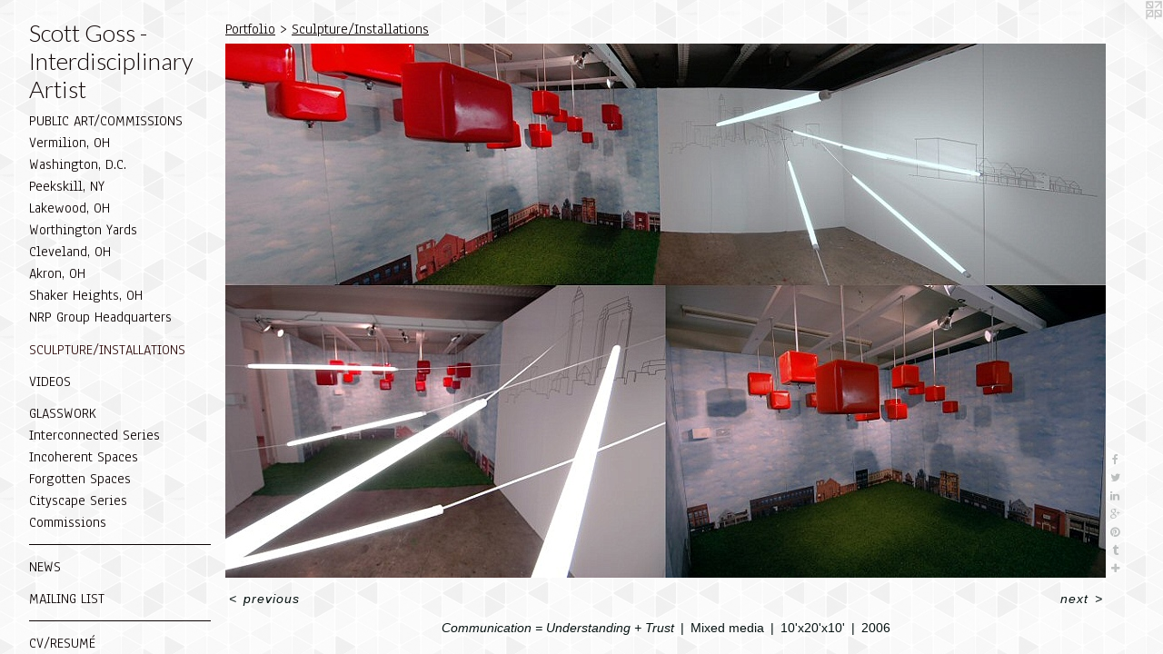

--- FILE ---
content_type: text/html;charset=utf-8
request_url: https://scottgoss.com/artwork/273846-Communication%20%3D%20Understanding%20%2B%20Trust.html
body_size: 4143
content:
<!doctype html><html class="no-js a-image mobile-title-align--center has-mobile-menu-icon--left p-artwork has-page-nav l-detailed mobile-menu-align--center has-wall-text "><head><meta charset="utf-8" /><meta content="IE=edge" http-equiv="X-UA-Compatible" /><meta http-equiv="X-OPP-Site-Id" content="5654" /><meta http-equiv="X-OPP-Revision" content="1208" /><meta http-equiv="X-OPP-Locke-Environment" content="production" /><meta http-equiv="X-OPP-Locke-Release" content="v0.0.141" /><title>Scott Goss - Interdisciplinary Artist</title><link rel="canonical" href="https://scottgoss.com/artwork/273846-Communication%20%3d%20Understanding%20%2b%20Trust.html" /><meta content="website" property="og:type" /><meta property="og:url" content="https://scottgoss.com/artwork/273846-Communication%20%3d%20Understanding%20%2b%20Trust.html" /><meta property="og:title" content="Communication = Understanding + Trust" /><meta content="width=device-width, initial-scale=1" name="viewport" /><link type="text/css" rel="stylesheet" href="//cdnjs.cloudflare.com/ajax/libs/normalize/3.0.2/normalize.min.css" /><link type="text/css" rel="stylesheet" media="only all" href="//maxcdn.bootstrapcdn.com/font-awesome/4.3.0/css/font-awesome.min.css" /><link type="text/css" rel="stylesheet" media="not all and (min-device-width: 600px) and (min-device-height: 600px)" href="/release/locke/production/v0.0.141/css/small.css" /><link type="text/css" rel="stylesheet" media="only all and (min-device-width: 600px) and (min-device-height: 600px)" href="/release/locke/production/v0.0.141/css/large-detailed.css" /><link type="text/css" rel="stylesheet" media="not all and (min-device-width: 600px) and (min-device-height: 600px)" href="/r17600268460000001208/css/small-site.css" /><link type="text/css" rel="stylesheet" media="only all and (min-device-width: 600px) and (min-device-height: 600px)" href="/r17600268460000001208/css/large-site.css" /><link type="text/css" rel="stylesheet" media="only all and (min-device-width: 600px) and (min-device-height: 600px)" href="//fonts.googleapis.com/css?family=Anaheim" /><link type="text/css" rel="stylesheet" media="only all and (min-device-width: 600px) and (min-device-height: 600px)" href="//fonts.googleapis.com/css?family=Lato:300" /><link type="text/css" rel="stylesheet" media="not all and (min-device-width: 600px) and (min-device-height: 600px)" href="//fonts.googleapis.com/css?family=Anaheim&amp;text=MENUHomePrtfliwsang%20LCV%2FRS%C3%89" /><link type="text/css" rel="stylesheet" media="not all and (min-device-width: 600px) and (min-device-height: 600px)" href="//fonts.googleapis.com/css?family=Lato:300&amp;text=Scot%20Gs-InerdiplayA" /><script>window.OPP = window.OPP || {};
OPP.modernMQ = 'only all';
OPP.smallMQ = 'not all and (min-device-width: 600px) and (min-device-height: 600px)';
OPP.largeMQ = 'only all and (min-device-width: 600px) and (min-device-height: 600px)';
OPP.downURI = '/x/6/5/4/5654/.down';
OPP.gracePeriodURI = '/x/6/5/4/5654/.grace_period';
OPP.imgL = function (img) {
  !window.lazySizes && img.onerror();
};
OPP.imgE = function (img) {
  img.onerror = img.onload = null;
  img.src = img.getAttribute('data-src');
  //img.srcset = img.getAttribute('data-srcset');
};</script><script src="/release/locke/production/v0.0.141/js/modernizr.js"></script><script src="/release/locke/production/v0.0.141/js/masonry.js"></script><script src="/release/locke/production/v0.0.141/js/respimage.js"></script><script src="/release/locke/production/v0.0.141/js/ls.aspectratio.js"></script><script src="/release/locke/production/v0.0.141/js/lazysizes.js"></script><script src="/release/locke/production/v0.0.141/js/large.js"></script><script src="/release/locke/production/v0.0.141/js/hammer.js"></script><script>if (!Modernizr.mq('only all')) { document.write('<link type="text/css" rel="stylesheet" href="/release/locke/production/v0.0.141/css/minimal.css">') }</script><meta name="google-site-verification" content="pGc6WQuBJOpklD3Hjt0eTnrkNq9iktc67tSzl21GbSk" /><style>.media-max-width {
  display: block;
}

@media (min-height: 691px) {

  .media-max-width {
    max-width: 969.0px;
  }

}

@media (max-height: 691px) {

  .media-max-width {
    max-width: 140.0765306122449vh;
  }

}</style><script>(function(i,s,o,g,r,a,m){i['GoogleAnalyticsObject']=r;i[r]=i[r]||function(){
(i[r].q=i[r].q||[]).push(arguments)},i[r].l=1*new Date();a=s.createElement(o),
m=s.getElementsByTagName(o)[0];a.async=1;a.src=g;m.parentNode.insertBefore(a,m)
})(window,document,'script','//www.google-analytics.com/analytics.js','ga');
ga('create', 'UA-3935297-1', 'auto');
ga('send', 'pageview');</script></head><body><header id="header"><a class=" site-title" href="/home.html"><span class=" site-title-text u-break-word">Scott Goss - Interdisciplinary Artist</span><div class=" site-title-media"></div></a><a id="mobile-menu-icon" class="mobile-menu-icon hidden--no-js hidden--large"><svg viewBox="0 0 21 17" width="21" height="17" fill="currentColor"><rect x="0" y="0" width="21" height="3" rx="0"></rect><rect x="0" y="7" width="21" height="3" rx="0"></rect><rect x="0" y="14" width="21" height="3" rx="0"></rect></svg></a></header><nav class=" hidden--large"><ul class=" site-nav"><li class="nav-item nav-home "><a class="nav-link " href="/home.html">Home</a></li><li class="nav-item expanded nav-museum "><a class="nav-link " href="/section/39493.html">Portfolio</a><ul><li class="nav-item expanded nav-museum "><a class="nav-link " href="/section/466404-Public%20Art%2fCommissions.html">Public Art/Commissions</a><ul><li class="nav-gallery nav-item "><a class="nav-link " href="/section/526711-Vermilion%2c%20OH.html">Vermilion, OH</a></li><li class="nav-gallery nav-item "><a class="nav-link " href="/artwork/5231612-NEST.html">Washington, D.C.</a></li><li class="nav-gallery nav-item "><a class="nav-link " href="/artwork/5142963-Wind%20Farm.html">Peekskill, NY</a></li><li class="nav-gallery nav-item "><a class="nav-link " href="/section/528061-Lakewood%2c%20OH.html">Lakewood, OH</a></li><li class="nav-gallery nav-item "><a class="nav-link " href="/section/495371-Worthington%20Yards.html">Worthington Yards</a></li><li class="nav-gallery nav-item "><a class="nav-link " href="/artwork/4544766-City%20Reflection%27s.html">Cleveland, OH</a></li><li class="nav-gallery nav-item "><a class="nav-link " href="/artwork/4544786-Building%20Up.html">Akron, OH</a></li><li class="nav-gallery nav-item "><a class="nav-link " href="/artwork/4396616-Strength%20in%20Unity.html">Shaker Heights, OH</a></li><li class="nav-gallery nav-item "><a class="nav-link " href="/artwork/4544783-InBuilt.html">NRP Group Headquarters</a></li></ul></li><li class="nav-gallery nav-item expanded "><a class="selected nav-link " href="/section/39882-Sculpture%2fInstallations.html">Sculpture/Installations</a></li><li class="nav-gallery nav-item expanded "><a class="nav-link " href="/section/462857-Videos.html">Videos</a></li><li class="nav-item expanded nav-museum "><a class="nav-link " href="/section/116539-Glasswork.html">Glasswork</a><ul><li class="nav-gallery nav-item "><a class="nav-link " href="/section/457156-Interconnected%20Series.html">Interconnected Series</a></li><li class="nav-gallery nav-item "><a class="nav-link " href="/section/418865-Incoherent%20Spaces.html">Incoherent Spaces</a></li><li class="nav-gallery nav-item "><a class="nav-link " href="/section/210306-Forgotten%20Spaces.html">Forgotten Spaces</a></li><li class="nav-item nav-museum "><a class="nav-link " href="/section/65814-Cityscape%20Series.html">Cityscape Series</a><ul><li class="nav-item nav-museum "><a class="nav-link " href="/section/245717-Editions.html">Editions</a><ul><li class="nav-gallery nav-item "><a class="nav-link " href="/artwork/3355514-CrissCross%201%2f10.html">CrissCross</a></li><li class="nav-gallery nav-item "><a class="nav-link " href="/artwork/3355272-Perkins%20Ave%2e%201%2f10.html">Perkins Ave.</a></li><li class="nav-gallery nav-item "><a class="nav-link " href="/artwork/3355256-Nickel%20Road%201%2f10.html">Nickel Road</a></li><li class="nav-gallery nav-item "><a class="nav-link " href="/section/245719-St%2e%20Theodosius.html">St. Theodosius</a></li></ul></li><li class="nav-gallery nav-item "><a class="nav-link " href="/section/163198-Small.html">Small</a></li><li class="nav-gallery nav-item "><a class="nav-link " href="/section/163199-Medium.html">Medium</a></li><li class="nav-gallery nav-item "><a class="nav-link " href="/section/163200-Large.html">Large</a></li></ul></li><li class="nav-gallery nav-item "><a class="nav-link " href="/section/160479-Commissions.html">Commissions</a></li></ul></li></ul></li><li class="d0 nav-divider hidden--small"></li><li class="nav-news nav-item "><a class="nav-link " href="/news.html">News</a></li><li class="nav-item nav-outside0 "><a target="_blank" class="nav-link " href="http://eepurl.com/RDevX">Mailing List</a></li><li class="d0 nav-divider hidden--small"></li><li class="nav-item nav-pdf1 "><a target="_blank" class="nav-link " href="//img-cache.oppcdn.com/fixed/5654/assets/FBOfj1Xlrejl_i2X.pdf">CV/RESUMÉ</a></li></ul></nav><div class=" content"><nav class=" hidden--small" id="nav"><header><a class=" site-title" href="/home.html"><span class=" site-title-text u-break-word">Scott Goss - Interdisciplinary Artist</span><div class=" site-title-media"></div></a></header><ul class=" site-nav"><li class="nav-item nav-home "><a class="nav-link " href="/home.html">Home</a></li><li class="nav-item expanded nav-museum "><a class="nav-link " href="/section/39493.html">Portfolio</a><ul><li class="nav-item expanded nav-museum "><a class="nav-link " href="/section/466404-Public%20Art%2fCommissions.html">Public Art/Commissions</a><ul><li class="nav-gallery nav-item "><a class="nav-link " href="/section/526711-Vermilion%2c%20OH.html">Vermilion, OH</a></li><li class="nav-gallery nav-item "><a class="nav-link " href="/artwork/5231612-NEST.html">Washington, D.C.</a></li><li class="nav-gallery nav-item "><a class="nav-link " href="/artwork/5142963-Wind%20Farm.html">Peekskill, NY</a></li><li class="nav-gallery nav-item "><a class="nav-link " href="/section/528061-Lakewood%2c%20OH.html">Lakewood, OH</a></li><li class="nav-gallery nav-item "><a class="nav-link " href="/section/495371-Worthington%20Yards.html">Worthington Yards</a></li><li class="nav-gallery nav-item "><a class="nav-link " href="/artwork/4544766-City%20Reflection%27s.html">Cleveland, OH</a></li><li class="nav-gallery nav-item "><a class="nav-link " href="/artwork/4544786-Building%20Up.html">Akron, OH</a></li><li class="nav-gallery nav-item "><a class="nav-link " href="/artwork/4396616-Strength%20in%20Unity.html">Shaker Heights, OH</a></li><li class="nav-gallery nav-item "><a class="nav-link " href="/artwork/4544783-InBuilt.html">NRP Group Headquarters</a></li></ul></li><li class="nav-gallery nav-item expanded "><a class="selected nav-link " href="/section/39882-Sculpture%2fInstallations.html">Sculpture/Installations</a></li><li class="nav-gallery nav-item expanded "><a class="nav-link " href="/section/462857-Videos.html">Videos</a></li><li class="nav-item expanded nav-museum "><a class="nav-link " href="/section/116539-Glasswork.html">Glasswork</a><ul><li class="nav-gallery nav-item "><a class="nav-link " href="/section/457156-Interconnected%20Series.html">Interconnected Series</a></li><li class="nav-gallery nav-item "><a class="nav-link " href="/section/418865-Incoherent%20Spaces.html">Incoherent Spaces</a></li><li class="nav-gallery nav-item "><a class="nav-link " href="/section/210306-Forgotten%20Spaces.html">Forgotten Spaces</a></li><li class="nav-item nav-museum "><a class="nav-link " href="/section/65814-Cityscape%20Series.html">Cityscape Series</a><ul><li class="nav-item nav-museum "><a class="nav-link " href="/section/245717-Editions.html">Editions</a><ul><li class="nav-gallery nav-item "><a class="nav-link " href="/artwork/3355514-CrissCross%201%2f10.html">CrissCross</a></li><li class="nav-gallery nav-item "><a class="nav-link " href="/artwork/3355272-Perkins%20Ave%2e%201%2f10.html">Perkins Ave.</a></li><li class="nav-gallery nav-item "><a class="nav-link " href="/artwork/3355256-Nickel%20Road%201%2f10.html">Nickel Road</a></li><li class="nav-gallery nav-item "><a class="nav-link " href="/section/245719-St%2e%20Theodosius.html">St. Theodosius</a></li></ul></li><li class="nav-gallery nav-item "><a class="nav-link " href="/section/163198-Small.html">Small</a></li><li class="nav-gallery nav-item "><a class="nav-link " href="/section/163199-Medium.html">Medium</a></li><li class="nav-gallery nav-item "><a class="nav-link " href="/section/163200-Large.html">Large</a></li></ul></li><li class="nav-gallery nav-item "><a class="nav-link " href="/section/160479-Commissions.html">Commissions</a></li></ul></li></ul></li><li class="d0 nav-divider hidden--small"></li><li class="nav-news nav-item "><a class="nav-link " href="/news.html">News</a></li><li class="nav-item nav-outside0 "><a target="_blank" class="nav-link " href="http://eepurl.com/RDevX">Mailing List</a></li><li class="d0 nav-divider hidden--small"></li><li class="nav-item nav-pdf1 "><a target="_blank" class="nav-link " href="//img-cache.oppcdn.com/fixed/5654/assets/FBOfj1Xlrejl_i2X.pdf">CV/RESUMÉ</a></li></ul><footer><div class=" copyright">© SCOTT GOSS</div><div class=" credit"><a href="http://otherpeoplespixels.com/ref/scottgoss.com" target="_blank">Website by OtherPeoplesPixels</a></div></footer></nav><main id="main"><a class=" logo hidden--small" href="http://otherpeoplespixels.com/ref/scottgoss.com" title="Website by OtherPeoplesPixels" target="_blank"></a><div class=" page clearfix media-max-width"><h1 class="parent-title title"><a href="/section/39493.html" class="root title-segment hidden--small">Portfolio</a><span class=" title-sep hidden--small"> &gt; </span><a class=" title-segment" href="/section/39882-Sculpture%2fInstallations.html">Sculpture/Installations</a></h1><div class=" media-and-info"><div class=" page-media-wrapper media"><a class=" page-media" title="Communication = Understanding + Trust" href="/artwork/273825-Glass%20Reeds.html" id="media"><img data-aspectratio="969/588" class="u-img " alt="Communication = Understanding + Trust" src="//img-cache.oppcdn.com/fixed/5654/assets/2Nbzo4cp.jpg" srcset="//img-cache.oppcdn.com/img/v1.0/s:5654/t:QkxBTksrVEVYVCtIRVJF/p:12/g:tl/o:2.5/a:50/q:90/984x588-2Nbzo4cp.jpg/969x588/9a15d9f070ec632a7082a6a0f30987f0.jpg 969w,
//img-cache.oppcdn.com/fixed/5654/assets/2Nbzo4cp.jpg 640w" sizes="(max-device-width: 599px) 100vw,
(max-device-height: 599px) 100vw,
(max-width: 640px) 640px,
(max-height: 388px) 640px,
969px" /></a><a class=" zoom-corner" style="display: none" id="zoom-corner"><span class=" zoom-icon fa fa-search-plus"></span></a><div class="share-buttons a2a_kit social-icons hidden--small" data-a2a-title="Communication = Understanding + Trust" data-a2a-url="https://scottgoss.com/artwork/273846-Communication%20%3d%20Understanding%20%2b%20Trust.html"><a class="u-img-link a2a_button_facebook share-button "><span class="facebook social-icon fa-facebook fa "></span></a><a class="u-img-link share-button a2a_button_twitter "><span class="twitter fa-twitter social-icon fa "></span></a><a class="u-img-link share-button a2a_button_linkedin "><span class="linkedin social-icon fa-linkedin fa "></span></a><a class="a2a_button_google_plus u-img-link share-button "><span class="googleplus fa-google-plus social-icon fa "></span></a><a class="u-img-link a2a_button_pinterest share-button "><span class="fa-pinterest social-icon pinterest fa "></span></a><a class="u-img-link a2a_button_tumblr share-button "><span class="fa-tumblr social-icon tumblr fa "></span></a><a target="_blank" class="u-img-link share-button a2a_dd " href="https://www.addtoany.com/share_save"><span class="social-icon share fa-plus fa "></span></a></div></div><div class=" info border-color"><div class=" wall-text border-color"><div class=" wt-item wt-title">Communication = Understanding + Trust</div><div class=" wt-item wt-media">Mixed media</div><div class=" wt-item wt-dimensions">10'x20'x10'</div><div class=" wt-item wt-date">2006</div></div><div class=" page-nav hidden--small border-color clearfix"><a class=" prev" id="artwork-prev" href="/artwork/1442020-Power%2c%20Hungry%2c%20Monster%2e.html">&lt; <span class=" m-hover-show">previous</span></a> <a class=" next" id="artwork-next" href="/artwork/273825-Glass%20Reeds.html"><span class=" m-hover-show">next</span> &gt;</a></div></div></div><div class="description description-2 wordy t-multi-column u-columns-1 u-break-word border-color hr-before--small"><p>Views of installations from my BFA show exploring new ways to create better communication within the city of Cleveland. <br clear="none" /> <br clear="none" />  <br clear="none" />  <br clear="none" /> <br clear="none" /> <br clear="none" />Photo Credits: Robert Mueller</p></div><div class="share-buttons a2a_kit social-icons hidden--large" data-a2a-title="Communication = Understanding + Trust" data-a2a-url="https://scottgoss.com/artwork/273846-Communication%20%3d%20Understanding%20%2b%20Trust.html"><a class="u-img-link a2a_button_facebook share-button "><span class="facebook social-icon fa-facebook fa "></span></a><a class="u-img-link share-button a2a_button_twitter "><span class="twitter fa-twitter social-icon fa "></span></a><a class="u-img-link share-button a2a_button_linkedin "><span class="linkedin social-icon fa-linkedin fa "></span></a><a class="a2a_button_google_plus u-img-link share-button "><span class="googleplus fa-google-plus social-icon fa "></span></a><a class="u-img-link a2a_button_pinterest share-button "><span class="fa-pinterest social-icon pinterest fa "></span></a><a class="u-img-link a2a_button_tumblr share-button "><span class="fa-tumblr social-icon tumblr fa "></span></a><a target="_blank" class="u-img-link share-button a2a_dd " href="https://www.addtoany.com/share_save"><span class="social-icon share fa-plus fa "></span></a></div></div></main></div><footer><div class=" copyright">© SCOTT GOSS</div><div class=" credit"><a href="http://otherpeoplespixels.com/ref/scottgoss.com" target="_blank">Website by OtherPeoplesPixels</a></div></footer><div class=" modal zoom-modal" style="display: none" id="zoom-modal"><style>@media (min-aspect-ratio: 323/196) {

  .zoom-media {
    width: auto;
    max-height: 588px;
    height: 100%;
  }

}

@media (max-aspect-ratio: 323/196) {

  .zoom-media {
    height: auto;
    max-width: 969px;
    width: 100%;
  }

}
@supports (object-fit: contain) {
  img.zoom-media {
    object-fit: contain;
    width: 100%;
    height: 100%;
    max-width: 969px;
    max-height: 588px;
  }
}</style><div class=" zoom-media-wrapper"><img onerror="OPP.imgE(this);" onload="OPP.imgL(this);" data-src="//img-cache.oppcdn.com/fixed/5654/assets/2Nbzo4cp.jpg" data-srcset="//img-cache.oppcdn.com/img/v1.0/s:5654/t:QkxBTksrVEVYVCtIRVJF/p:12/g:tl/o:2.5/a:50/q:90/984x588-2Nbzo4cp.jpg/969x588/9a15d9f070ec632a7082a6a0f30987f0.jpg 969w,
//img-cache.oppcdn.com/fixed/5654/assets/2Nbzo4cp.jpg 640w" data-sizes="(max-device-width: 599px) 100vw,
(max-device-height: 599px) 100vw,
(max-width: 640px) 640px,
(max-height: 388px) 640px,
969px" class="zoom-media lazyload hidden--no-js " alt="Communication = Understanding + Trust" /><noscript><img class="zoom-media " alt="Communication = Understanding + Trust" src="//img-cache.oppcdn.com/fixed/5654/assets/2Nbzo4cp.jpg" /></noscript></div></div><div class=" offline"></div><script src="/release/locke/production/v0.0.141/js/small.js"></script><script src="/release/locke/production/v0.0.141/js/artwork.js"></script><script>var a2a_config = a2a_config || {};a2a_config.prioritize = ['facebook','twitter','linkedin','googleplus','pinterest','instagram','tumblr','share'];a2a_config.onclick = 1;(function(){  var a = document.createElement('script');  a.type = 'text/javascript'; a.async = true;  a.src = '//static.addtoany.com/menu/page.js';  document.getElementsByTagName('head')[0].appendChild(a);})();</script><script>window.oppa=window.oppa||function(){(oppa.q=oppa.q||[]).push(arguments)};oppa('config','pathname','production/v0.0.141/5654');oppa('set','g','true');oppa('set','l','detailed');oppa('set','p','artwork');oppa('set','a','image');oppa('rect','m','media','main');oppa('send');</script><script async="" src="/release/locke/production/v0.0.141/js/analytics.js"></script><script src="https://otherpeoplespixels.com/static/enable-preview.js"></script></body></html>

--- FILE ---
content_type: text/css;charset=utf-8
request_url: https://scottgoss.com/r17600268460000001208/css/large-site.css
body_size: 574
content:
body {
  background-color: #FBFBFB;
  font-weight: normal;
  font-style: normal;
  font-family: "Helvetica", sans-serif;
}

body {
  color: #071312;
}

main a {
  color: #f81621;
}

main a:hover {
  text-decoration: underline;
  color: #f94850;
}

main a:visited {
  color: #f94850;
}

.site-title, .mobile-menu-icon {
  color: #0f0505;
}

.site-nav, .mobile-menu-link, nav:before, nav:after {
  color: #0c0404;
}

.site-nav a {
  color: #0c0404;
}

.site-nav a:hover {
  text-decoration: none;
  color: #321111;
}

.site-nav a:visited {
  color: #0c0404;
}

.site-nav a.selected {
  color: #321111;
}

.site-nav:hover a.selected {
  color: #0c0404;
}

footer {
  color: #4b4949;
}

footer a {
  color: #f81621;
}

footer a:hover {
  text-decoration: underline;
  color: #f94850;
}

footer a:visited {
  color: #f94850;
}

.title, .news-item-title, .flex-page-title {
  color: #0c0404;
}

.title a {
  color: #0c0404;
}

.title a:hover {
  text-decoration: none;
  color: #321111;
}

.title a:visited {
  color: #0c0404;
}

.hr, .hr-before:before, .hr-after:after, .hr-before--small:before, .hr-before--large:before, .hr-after--small:after, .hr-after--large:after {
  border-top-color: #3ea89f;
}

.button {
  background: #f81621;
  color: #FBFBFB;
}

.social-icon {
  background-color: #071312;
  color: #FBFBFB;
}

.welcome-modal {
  background-color: #FF6868;
}

.share-button .social-icon {
  color: #071312;
}

body {
  background-image: url(//static.otherpeoplespixels.com/images/backgrounds/gplaypattern-lt_gray.png);
}

.welcome-modal {
  background-image: url(//static.otherpeoplespixels.com/images/backgrounds/pattern_mild21-1.jpg);
}

.site-title {
  font-family: "Lato", sans-serif;
  font-style: normal;
  font-weight: 300;
}

.site-nav {
  font-family: "Anaheim", sans-serif;
  font-style: normal;
  font-weight: 400;
}

.section-title, .parent-title, .news-item-title, .link-name, .preview-placeholder, .preview-image, .flex-page-title {
  font-family: "Anaheim", sans-serif;
  font-style: normal;
  font-weight: 400;
}

body {
  font-size: 14px;
}

.site-title {
  font-size: 26px;
}

.site-nav {
  font-size: 16px;
}

.title, .news-item-title, .link-name, .flex-page-title {
  font-size: 16px;
}

.border-color {
  border-color: hsla(175, 46.153847%, 5.098039%, 0.2);
}

.p-artwork .page-nav a {
  color: #071312;
}

.p-artwork .page-nav a:hover {
  text-decoration: none;
  color: #071312;
}

.p-artwork .page-nav a:visited {
  color: #071312;
}

.wordy {
  text-align: left;
}

--- FILE ---
content_type: text/css;charset=utf-8
request_url: https://scottgoss.com/r17600268460000001208/css/small-site.css
body_size: 366
content:
body {
  background-color: #FBFBFB;
  font-weight: normal;
  font-style: normal;
  font-family: "Helvetica", sans-serif;
}

body {
  color: #071312;
}

main a {
  color: #f81621;
}

main a:hover {
  text-decoration: underline;
  color: #f94850;
}

main a:visited {
  color: #f94850;
}

.site-title, .mobile-menu-icon {
  color: #0f0505;
}

.site-nav, .mobile-menu-link, nav:before, nav:after {
  color: #0c0404;
}

.site-nav a {
  color: #0c0404;
}

.site-nav a:hover {
  text-decoration: none;
  color: #321111;
}

.site-nav a:visited {
  color: #0c0404;
}

.site-nav a.selected {
  color: #321111;
}

.site-nav:hover a.selected {
  color: #0c0404;
}

footer {
  color: #4b4949;
}

footer a {
  color: #f81621;
}

footer a:hover {
  text-decoration: underline;
  color: #f94850;
}

footer a:visited {
  color: #f94850;
}

.title, .news-item-title, .flex-page-title {
  color: #0c0404;
}

.title a {
  color: #0c0404;
}

.title a:hover {
  text-decoration: none;
  color: #321111;
}

.title a:visited {
  color: #0c0404;
}

.hr, .hr-before:before, .hr-after:after, .hr-before--small:before, .hr-before--large:before, .hr-after--small:after, .hr-after--large:after {
  border-top-color: #3ea89f;
}

.button {
  background: #f81621;
  color: #FBFBFB;
}

.social-icon {
  background-color: #071312;
  color: #FBFBFB;
}

.welcome-modal {
  background-color: #FF6868;
}

.site-title {
  font-family: "Lato", sans-serif;
  font-style: normal;
  font-weight: 300;
}

nav {
  font-family: "Anaheim", sans-serif;
  font-style: normal;
  font-weight: 400;
}

.wordy {
  text-align: left;
}

.site-title {
  font-size: 1.625rem;
}

footer .credit a {
  color: #071312;
}

--- FILE ---
content_type: text/css; charset=utf-8
request_url: https://fonts.googleapis.com/css?family=Anaheim&text=MENUHomePrtfliwsang%20LCV%2FRS%C3%89
body_size: -379
content:
@font-face {
  font-family: 'Anaheim';
  font-style: normal;
  font-weight: 400;
  src: url(https://fonts.gstatic.com/l/font?kit=8vIX7w042Wp87g4Gy0_24JbCiPrl-h5sLqrAIkJQbrTUYAAz0jzY0zGcVQnU_6bYjEdATaKn2ykX8qcZDfwTc00XJPUQWgq53iKDrWmOaqj_UIyumU0fP2TMI57e6BP-17FPOL9_LCglHPk&skey=3392fd8e53fdf730&v=v17) format('woff2');
}


--- FILE ---
content_type: text/css; charset=utf-8
request_url: https://fonts.googleapis.com/css?family=Lato:300&text=Scot%20Gs-InerdiplayA
body_size: -456
content:
@font-face {
  font-family: 'Lato';
  font-style: normal;
  font-weight: 300;
  src: url(https://fonts.gstatic.com/l/font?kit=S6u9w4BMUTPHh7USewqFHi_o384Vw7Ufn52kb-vIUThGN6F_XUdi&skey=91f32e07d083dd3a&v=v25) format('woff2');
}


--- FILE ---
content_type: text/plain
request_url: https://www.google-analytics.com/j/collect?v=1&_v=j102&a=914569813&t=pageview&_s=1&dl=https%3A%2F%2Fscottgoss.com%2Fartwork%2F273846-Communication%2520%253D%2520Understanding%2520%252B%2520Trust.html&ul=en-us%40posix&dt=Scott%20Goss%20-%20Interdisciplinary%20Artist&sr=1280x720&vp=1280x720&_u=IEBAAEABAAAAACAAI~&jid=509658254&gjid=1293758667&cid=2080275785.1766554480&tid=UA-3935297-1&_gid=1738621331.1766554480&_r=1&_slc=1&z=1954036961
body_size: -450
content:
2,cG-3KNFJPHDN7